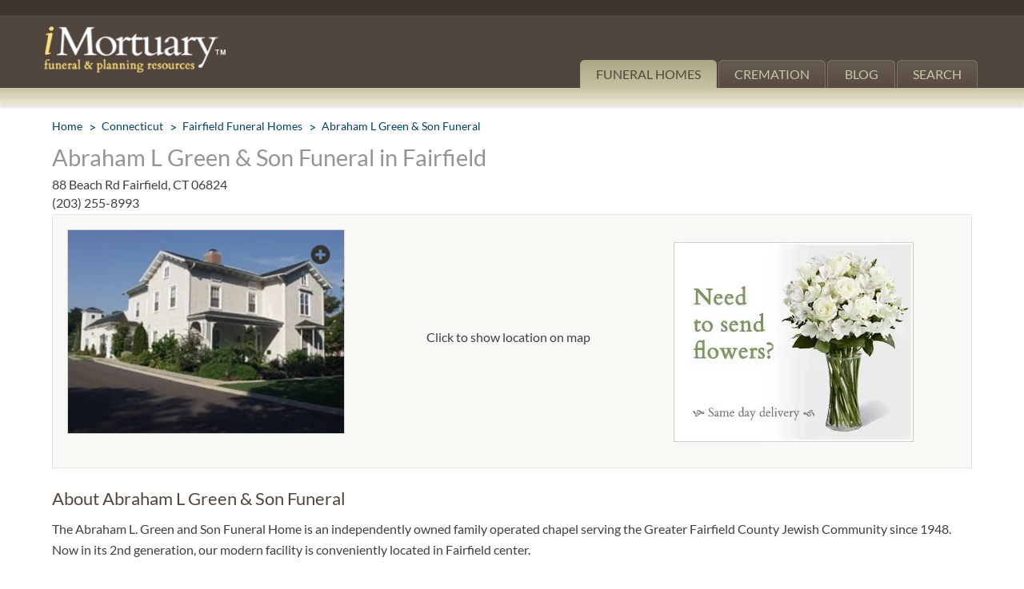

--- FILE ---
content_type: text/html; charset=utf-8
request_url: https://www.imortuary.com/funeral-homes/connecticut/fairfield/abraham-l-green-son-funeral/
body_size: 11525
content:
<!DOCTYPE html>
<html lang="en" itemscope itemtype="http://schema.org/WebPage">
<head>
	<meta http-equiv="Content-Type" content="text/html; charset=UTF-8">
	<meta name="viewport" content="width=device-width, initial-scale=1.0">
	<title>Abraham L Green & Son Funeral Fairfield, Connecticut</title>
	<script>window.jQuery || document.write('<script defer src="/js/jquery-1.8.1.min.js"><\/script>')</script>
	<link type="image/webp" rel="preload" fetchpriority="high" as="image" href="https://www.imortuary.com/cdn-cgi/image/width=300,height=250,fit=contain,format=webp/https://www.imortuary.com/images/flowers-300x250.webp" />
			<link rel="preload" fetchpriority="high" as="image" href="https://www.imortuary.com/cdn-cgi/image/width=351,height=285,fit=contain,format=webp/https://www.imortuary.com/images/uploaded_images/68603/Screenshot_75.jpg" />
		<link rel="preload" fetchpriority="high" as="style" onload="this.onload=null;this.rel='stylesheet'" href="/css/all.css?v=1.4">
	<link rel="preload" fetchpriority="high" as="style" onload="this.onload=null;this.rel='stylesheet'" href="/css/fonts.css">
	
	<style>
		@media (min-width: 768px) {
			.gallery-block div.carousel{float:left;display:none}.gallery-block .map-holder{float:right}.gallery-block.not-pagination .flowers{width:27%;margin-left:5.4%}#clickForMap{text-align:center;vertical-align:middle;line-height:270px}@media only screen and (max-width:1004px){.detail .map-holder{width:100%;height:40px}.gallery-block div.carousel{padding-top:10px}#clickForMap{line-height:40px}.gallery-block.not-pagination .flowers{width:100%;margin-left:0}.gallery-block .map-holder{float:none;width:100%;margin:0 0 20px;border:1px solid #e5e5e5;background:#f8f8f5}.detail .map-holder{width:100%;height:60px}#clickForMap{line-height:60px}}.breadcrumbs{margin-top:15px!important}.services{margin-top:40px}.breadcrumbs:after,.container:after,.content-top:after,.gallery-block:after,.header-b:after,.header-nav:after{content:" ";display:block;clear:both}.breadcrumbs,.gallery-block div.carousel .pagination{margin:0;padding:0;list-style:none}.wpp-thumbnail img{border:1px solid #000!important}html{box-sizing:border-box;height:100%}*{max-height:10000em}*,:after,:before{box-sizing:inherit}body{margin:0;height:100%;color:#404040;background:#fff;font:16px/1.625 Lato,Helvetica,Arial,sans-serif;min-width:320px;-webkit-text-size-adjust:100%;-ms-text-size-adjust:none}*{max-height:1000000px}article,header,nav{display:block}img{border-style:none;max-width:100%;height:auto;vertical-align:top}a{text-decoration:none;color:#36546a}input,textarea{font:100% lato,helvetica,arial,sans-serif;color:#000;vertical-align:middle}form{margin:0;padding:0;border-style:none}button::-moz-focus-inner,input::-moz-focus-inner{border:0;padding:0}button,input[type=submit]{-webkit-appearance:none;-webkit-border-radius:0}input[type=text],textarea{margin:0;padding:4px 7px;-webkit-appearance:none;-webkit-border-radius:0;border:1px solid #999}textarea{overflow:auto;resize:vertical;vertical-align:top}h1,h2,h3{font-family:lato,helvetica,arial,sans-serif;line-height:1.2em;margin:0 0 1.2em}p{margin:0 0 .6em}table{border-collapse:collapse;border-spacing:0}#wrapper{width:100%;height:100%;display:table;margin:0 auto;table-layout:fixed;overflow:hidden}#header{border-top:19px solid #3d352e;background:#50463e;position:relative}#header .holder{max-width:1210px;margin:0 auto;padding:0 20px}.header-nav{text-align:right;padding-top:3px;height:15px}.logo{float:left;margin-top:-4px;width:267px}.logo img{width:85%;height:auto;margin-top:3px;max-width:none}#nav{float:right;width:73%;padding:41px 3px 0 0;text-align:right;text-transform:uppercase}#nav ul{padding:0;margin:0;list-style:none;float:right;font-size:16px;line-height:20px}#nav li{float:left;margin-left:2px}#nav li:after{display:none;content:"";background:#aba783;background:-webkit-linear-gradient(top,#c8c3a5 0,#ece9d3 100%);background:linear-gradient(to bottom,#c8c3a5 0,#ece9d3 100%);position:absolute;top:100%;right:0;width:100%;height:21px;box-shadow:0 4px 2px rgba(0,0,0,.1)}#nav li a{display:block;background:#665b51;background:-webkit-linear-gradient(top,#665b51 0,#574b42 100%);background:linear-gradient(to bottom,#665b51 0,#574b42 100%);padding:7px 19px;border:solid #7d7063;border-width:1px 1px 0;border-radius:6px 6px 0 0;color:#cbc6aa;min-width:85px;text-align:center}#nav li.active:after{display:block}#nav li.active a{text-decoration:none;border-color:#ada886;color:#51473d;background:#aba783;background:-webkit-linear-gradient(top,#aba783 0,#c7c2a2 100%);background:linear-gradient(to bottom,#aba783 0,#c7c2a2 100%)}.nav-opener{float:right;width:41px;height:41px;width:40px;height:34px;border:2px solid #fff;overflow:hidden;text-indent:-9999px;border-radius:3px;position:relative;margin:20px 10px 0 30px;display:none}.nav-opener span,.nav-opener:after,.nav-opener:before{background:#fff;border-radius:4px;position:absolute;top:15px;left:5px;right:5px;height:4px;opacity:1;margin-top:-2px}.nav-opener:after,.nav-opener:before{content:"";top:7px}.nav-opener:before{top:auto;bottom:5px}.container{max-width:1210px;margin:0 auto 31px;padding-top:25px;padding:25px 30px 0}.breadcrumbs{font-size:14px;line-height:16px;margin-bottom:15px}.breadcrumbs li{float:left;padding-left:16px;margin-left:8px;position:relative;color:#00426a}.breadcrumbs li:first-child{margin:0;padding:0}.breadcrumbs li:first-child:before{content:none}.breadcrumbs li:before{content:">";position:absolute;left:0;top:0;font-size:16px;line-height:18px}.breadcrumbs a{color:#00426a}.content-top{font-size:16px;line-height:18px;margin-bottom:0}.content-top h1{font-weight:400;font-size:29px;line-height:31px;color:#959595;margin-bottom:10px}.content-top span{display:block;margin-bottom:5px}.content-top address{font-style:normal;margin-bottom:5px}.content-top a{color:#404040}.content-top .content-top-l{float:left;width:60%}.gallery-block{background:#f8f8f5;padding:18px;border:1px solid #e5e5e5;margin-bottom:25px}.gallery-block.not-pagination div.carousel{width:31.2%}.gallery-block.not-pagination div.carousel .pagination{display:none}.gallery-block.not-pagination .map-holder{width:30%}.gallery-block.not-pagination .flowers{width:30%}.gallery-block .map-holder{float:right;margin-left:1.7%;width:27%}.gallery-block .map-holder #map_canvas{width:100%;height:280px}.gallery-block .flowers{float:right;margin-left:2.4%;width:27%}.gallery-block .flowers img{margin-top:16px;margin-left:-5px}.gallery-block.not-pagination .flowers img{margin-left:-20px}.gallery-block div.carousel{position:relative;overflow:hidden;width:41.8%}.gallery-block div.carousel .mask{position:relative;overflow:hidden}.gallery-block div.carousel .slideset{width:99999px;float:left}.gallery-block div.carousel .slide{float:left;border:1px solid #d4d4d4;position:relative}.gallery-block div.carousel .slide img{width:100%;height:auto}.gallery-block div.carousel .slide .zoom{overflow:hidden;text-indent:-9999px;position:absolute;background:url('https://www.imortuary.com/images/ico-zoom.png') no-repeat;width:30px;height:30px;background-size:30px 30px;right:15px;top:15px;z-index:1}.gallery-block div.carousel .pagination{float:right;width:100px;margin-left:19px}.gallery-block div.carousel .pagination li{border:1px solid #d7d7d6;margin-top:19px}.gallery-block div.carousel .pagination li:first-child{margin-top:0}.page-article h2{margin:0 0 12px;font-size:22px;line-height:26px;font-weight:400;color:#50463e}.memorial-block .hide{display:none}.memorial-block p{margin:0 0 18px}.memorial-block h3{font-size:22px;line-height:26px;font-weight:900;text-align:center;margin:0 0 16px}.memorial-block .open-close .slide{display:none!important}.memorial-block table td{padding:10px 0}.memorial-block h3{text-align:left}.memorial-block input[type=text],.memorial-block textarea{border-color:#d3d0bd;color:#827c70;width:100%;border-width:2px;border-radius:5px}.memorial-block input[type=submit]{width:275px;display:block;font-size:16px;line-height:21px;font-weight:700;padding:10px 15px;text-align:center;background:#fcdf7d;color:#50463d;border-radius:6px;border:none;height:41px}#slidebox{background:#fff;border:1px solid #ccc;font-size:13px;bottom:0;right:-430px;width:400px;box-shadow:0 4px 10px #666;margin:0;padding:20px 25px 20px 20px;position:fixed!important;text-align:left;z-index:10000000;border-bottom-left-radius:6px;border-top-left-radius:6px}#slidebox h3{color:#aaa;font-size:16px;font-weight:700;margin:0;padding:0 0 5px}#slidebox .wpp-thumbnail img{border:1px solid #ccc!important;float:left;margin-right:5px;margin-top:10px;padding:2px;width:100px;height:100px}#slidebox .af-title{font-size:22px;text-decoration:none;color:#41627a;line-height:27px}#slidebox .subText{color:#666;font-size:12px}#slidebox #flyout_close{border:medium;height:13px;padding:0;position:absolute;top:5px;right:5px;overflow:hidden;text-indent:-9999px;width:13px}#basic-modal-content{display:none}#fhListings{height:400px;overflow:auto;overflow-x:hidden}#basic-modal-content form{padding:0;margin:0}#basic-modal-content h3{font:22px Georgia,times new roman,Times,serif;font-weight:400;color:#708fa2;margin:0 0 12px}#basic-modal-content p{color:#333;font:12px/18px Arial,Helvetica,sans-serif;margin:0 0 15px;padding:0}#basic-modal-content .note{font:15px/18px Arial,Helvetica,sans-serif;font-style:italic;margin-top:5px}#basic-modal-content .note a{color:#708fa2;text-decoration:underline}#basic-modal-content input#geocomplete,#basic-modal-content input.geocomplete-add{width:250px;padding:6px 8px;color:#333;font:15px/18px Arial,Helvetica,sans-serif}#basic-modal-content #startPlanning{display:inline-block;color:#fff;font:15px Arial,Helvetica,sans-serif;font-weight:700;padding:6px 8px;background:#648932;border-radius:4px;text-transform:uppercase;margin-bottom:10px}#slideOne img.flowers{position:absolute;bottom:30px;right:30px}#slideTwo{position:relative;background:#fff;z-index:100}#basic-modal-content .note #searchDistances{font-size:13px}.gallery-block .map-holder #map_canvas{width:100%;height:280px}@media only screen and (min-width:640px) and (max-width:1004px){#header{border-top:none}.header-nav{display:none}.logo{margin-top:20px}.content-top .content-top-l{float:right;width:60%}}@media only screen and (max-width:1279px){.logo{width:240px}#nav ul{font-size:14px}#nav li a{padding:7px 14px}}@media only screen and (max-width:1004px){body{font-size:15px}#header{border-width:14px 0 0;z-index:10}.logo{margin-bottom:20px}#nav{float:none;width:auto;position:absolute;top:100%;left:0;right:0;padding:20px;background:rgba(81,70,62,.8);z-index:5;opacity:0;visibility:hidden}#nav ul{float:none}#nav li{float:none}#nav li a{border-radius:0}#nav li.active:after{display:none}.nav-opener{display:block;margin-top:32px}.content-top h1{font-size:24px;line-height:28px}.content-top .content-top-l{float:left}.gallery-block{background:0 0;padding:0;border:none}.gallery-block.not-pagination div.carousel{width:100%}.gallery-block.not-pagination .map-holder{width:100%}.gallery-block .map-holder{float:none;width:100%;margin:0 0 20px;border:1px solid #e5e5e5}.gallery-block .flowers,.gallery-block.not-pagination .flowers{float:none;width:100%;margin:0 0 10px;margin-bottom:20px}.gallery-block .flowers img,.gallery-block.not-pagination .flowers img{margin-left:32%;margin-bottom:15px}.gallery-block div.carousel{float:none;width:100%;margin:0 0 10px}.gallery-block div.carousel .mask{margin:0 auto}.gallery-block div.carousel .slide img{max-width:100%}.gallery-block div.carousel .pagination{float:right}}@media only screen and (max-width:767px){#header{border-width:8px 0 0}#header .holder{padding:10px}.logo{margin:0}.nav-opener{margin:10px 7px 10px 20px}.gallery-block{margin-top:10px}.breadcrumbs{font-size:13px;line-height:20px;margin-bottom:15px}.breadcrumbs li:before{font-size:20px;line-height:20px}.content-top{font-size:15px;line-height:17px;margin-bottom:-10px;margin-top:10px}.content-top h1{font-size:20px;line-height:24px;margin-bottom:5px}.gallery-block div.carousel .pagination{display:none}.memorial-block h3{font-size:18px;line-height:24px;margin-bottom:10px}#fhListings{height:350px!important}#basic-modal-content h3{font-size:18px;margin-bottom:4px}#basic-modal-content p{margin-bottom:8px}#basic-modal-content .note{margin-top:0}#basic-modal-content input#geocomplete,#basic-modal-content input.geocomplete-add{width:100%;box-sizing:border-box}#basic-modal-content #startPlanning{margin-bottom:3px}#slideOne img.flowers{display:none}}@media only screen and (max-width:639px){.gallery-block .flowers img,.gallery-block.not-pagination .flowers img{margin-left:21%}.content-top .content-top-l{float:none;width:100%}}@media only screen and (max-width:479px){.gallery-block .flowers img,.gallery-block.not-pagination .flowers img{margin-left:12%}#header{border:none}.header-nav{padding-top:0}.logo{width:160px;margin:-21px 0 0}#nav{padding:20px 10px}.nav-opener{margin:-15px 0 0}.container{padding:0 10px}.memorial-block p{margin:0 0 8px}.memorial-block .open-close .comments{width:300px!important}.memorial-block .open-close .comments td{display:block!important;text-align:left;padding:0 0 10px;width:300px}.memorial-block .open-close .comments td p{margin:0}.memorial-block .open-close .comments input,.memorial-block .open-close .comments textarea{width:100%}.memorial-block input[type=submit]{margin:0 auto}}@media only screen and (max-width:450px){.gallery-block .flowers img,.gallery-block.not-pagination .flowers img{margin-left:9%}}@media only screen and (max-width:380px){.gallery-block .flowers img,.gallery-block.not-pagination .flowers img{margin-left:4px}}@media only screen and (max-width:400px){.gallery-block .flowers,.gallery-block.not-pagination .flowers{width:374px!important;height:280px}}@font-face{font-family:lato;font-style:normal;font-weight:400;font-display:swap;src:url('https://www.imortuary.com/fonts/lato-v24-latin-regular.woff2') format('woff2'),url('https://www.imortuary.com/fonts/lato-v24-latin-regular.woff') format('woff')}@font-face{font-family:lato;font-style:italic;font-weight:400;font-display:swap;src:url('https://www.imortuary.com/fonts/lato-v24-latin-italic.woff2') format('woff2'),url('https://www.imortuary.com/fonts/lato-v24-latin-italic.woff') format('woff')}@font-face{font-family:lato;font-style:normal;font-weight:700;font-display:swap;src:url('https://www.imortuary.com/fonts/lato-v24-latin-700.woff2') format('woff2'),url('https://www.imortuary.com/fonts/lato-v24-latin-700.woff') format('woff')}@font-face{font-family:lato;font-style:italic;font-weight:700;font-display:swap;src:url('https://www.imortuary.com/fonts/lato-v24-latin-700italic.woff2') format('woff2'),url('https://www.imortuary.com/fonts/lato-v24-latin-700italic.woff') format('woff')}@font-face{font-family:lato;font-style:normal;font-weight:100;font-display:swap;src:url('https://www.imortuary.com/fonts/lato-v24-latin-100.woff2') format('woff2'),url('https://www.imortuary.com/fonts/lato-v24-latin-100.woff') format('woff')}@font-face{font-family:lato;font-style:italic;font-weight:100;font-display:swap;src:url('https://www.imortuary.com/fonts/lato-v24-latin-100italic.woff2') format('woff2'),url('https://www.imortuary.com/fonts/lato-v24-latin-100italic.woff') format('woff')}@font-face{font-family:lato;font-style:normal;font-weight:300;font-display:swap;src:url('https://www.imortuary.com/fonts/lato-v24-latin-300.woff2') format('woff2'),url('https://www.imortuary.com/fonts/lato-v24-latin-300.woff') format('woff')}@font-face{font-family:lato;font-style:italic;font-weight:300;font-display:swap;src:url('https://www.imortuary.com/fonts/lato-v24-latin-300italic.woff2') format('woff2'),url('https://www.imortuary.com/fonts/lato-v24-latin-300italic.woff') format('woff')}
		}
		@media (max-width: 499px) {
			.gallery-block div.carousel{float:left;display:none}.gallery-block .map-holder{float:right}#clickForMap{text-align:center;vertical-align:middle;line-height:270px}@media only screen and (max-width:1004px){.detail .map-holder{width:100%;height:40px}.gallery-block div.carousel{padding-top:10px}#clickForMap{line-height:40px}.gallery-block .map-holder{float:none;width:100%;margin:0 0 20px;border:1px solid #e5e5e5;background:#f8f8f5}.detail .map-holder{width:100%;height:60px}#clickForMap{line-height:60px}}.breadcrumbs{margin-top:15px!important}.breadcrumbs:after,.container:after,.content-top:after,.gallery-block:after,.header-b:after,.header-nav:after{content:" ";display:block;clear:both}.breadcrumbs,.gallery-block div.carousel .pagination{margin:0;padding:0;list-style:none}.wpp-thumbnail img{border:1px solid #000!important}html{box-sizing:border-box;height:100%}*{max-height:10000em}*,:after,:before{box-sizing:inherit}body{margin:0;height:100%;color:#404040;background:#fff;font:16px/1.625 Lato,Helvetica,Arial,sans-serif;min-width:320px;-webkit-text-size-adjust:100%;-ms-text-size-adjust:none}*{max-height:1000000px}article,header,nav{display:block}img{border-style:none;max-width:100%;height:auto;vertical-align:top}a{text-decoration:none;color:#36546a}input,textarea{font:100% lato,helvetica,arial,sans-serif;color:#000;vertical-align:middle}form{margin:0;padding:0;border-style:none}button::-moz-focus-inner,input::-moz-focus-inner{border:0;padding:0}button,input[type=submit]{-webkit-appearance:none;-webkit-border-radius:0}input[type=text],textarea{margin:0;padding:4px 7px;-webkit-appearance:none;-webkit-border-radius:0;border:1px solid #999}textarea{overflow:auto;resize:vertical;vertical-align:top}h1,h2,h3{font-family:lato,helvetica,arial,sans-serif;line-height:1.2em;margin:0 0 1.2em}p{margin:0 0 .6em}table{border-collapse:collapse;border-spacing:0}#wrapper{width:100%;height:100%;display:table;margin:0 auto;table-layout:fixed;overflow:hidden}#header{border-top:19px solid #3d352e;background:#50463e;position:relative}#header .holder{max-width:1210px;margin:0 auto;padding:0 20px}.header-nav{text-align:right;padding-top:3px;height:15px}.logo{float:left;margin-top:-4px;width:267px}.logo img{width:85%;height:auto;margin-top:3px;max-width:none}#nav{float:right;width:73%;padding:41px 3px 0 0;text-align:right;text-transform:uppercase}#nav ul{padding:0;margin:0;list-style:none;float:right;font-size:16px;line-height:20px}#nav li{float:left;margin-left:2px}#nav li:after{display:none;content:"";background:#aba783;background:-webkit-linear-gradient(top,#c8c3a5 0,#ece9d3 100%);background:linear-gradient(to bottom,#c8c3a5 0,#ece9d3 100%);position:absolute;top:100%;right:0;width:100%;height:21px;box-shadow:0 4px 2px rgba(0,0,0,.1)}#nav li a{display:block;background:#665b51;background:-webkit-linear-gradient(top,#665b51 0,#574b42 100%);background:linear-gradient(to bottom,#665b51 0,#574b42 100%);padding:7px 19px;border:solid #7d7063;border-width:1px 1px 0;border-radius:6px 6px 0 0;color:#cbc6aa;min-width:85px;text-align:center}#nav li.active:after{display:block}#nav li.active a{text-decoration:none;border-color:#ada886;color:#51473d;background:#aba783;background:-webkit-linear-gradient(top,#aba783 0,#c7c2a2 100%);background:linear-gradient(to bottom,#aba783 0,#c7c2a2 100%)}.nav-opener{float:right;width:41px;height:41px;width:40px;height:34px;border:2px solid #fff;overflow:hidden;text-indent:-9999px;border-radius:3px;position:relative;margin:20px 10px 0 30px;display:none}.nav-opener span,.nav-opener:after,.nav-opener:before{background:#fff;border-radius:4px;position:absolute;top:15px;left:5px;right:5px;height:4px;opacity:1;margin-top:-2px}.nav-opener:after,.nav-opener:before{content:"";top:7px}.nav-opener:before{top:auto;bottom:5px}.container{max-width:1210px;margin:0 auto 31px;padding-top:25px;padding:25px 30px 0}.breadcrumbs{font-size:14px;line-height:16px;margin-bottom:15px}.breadcrumbs li{float:left;padding-left:16px;margin-left:8px;position:relative;color:#00426a}.breadcrumbs li:first-child{margin:0;padding:0}.breadcrumbs li:first-child:before{content:none}.breadcrumbs li:before{content:">";position:absolute;left:0;top:0;font-size:16px;line-height:18px}.breadcrumbs a{color:#00426a}.content-top{font-size:16px;line-height:18px;margin-bottom:0}.content-top h1{font-weight:400;font-size:29px;line-height:31px;color:#959595;margin-bottom:10px}.content-top span{display:block;margin-bottom:5px}.content-top address{font-style:normal;margin-bottom:5px}.content-top a{color:#404040}.content-top .content-top-l{float:left;width:60%}.gallery-block{background:#f8f8f5;padding:18px;border:1px solid #e5e5e5;margin-bottom:25px}.gallery-block .map-holder{float:right;margin-left:1.7%;width:27%}.gallery-block .map-holder #map_canvas{width:100%;height:280px}.gallery-block .flowers{float:right;margin-left:2.4%;width:27%}.gallery-block .flowers img{margin-top:16px;margin-left:-5px}.gallery-block div.carousel{position:relative;overflow:hidden;width:41.8%}.gallery-block div.carousel .mask{position:relative;overflow:hidden}.gallery-block div.carousel .slideset{width:99999px;float:left}.gallery-block div.carousel .slide{float:left;border:1px solid #d4d4d4;position:relative}.gallery-block div.carousel .slide img{width:100%;height:auto}.gallery-block div.carousel .slide .zoom{overflow:hidden;text-indent:-9999px;position:absolute;background:url('https://www.imortuary.com/images/ico-zoom.png') no-repeat;width:30px;height:30px;background-size:30px 30px;right:15px;top:15px;z-index:1}.gallery-block div.carousel .pagination{float:right;width:100px;margin-left:19px}.gallery-block div.carousel .pagination li{border:1px solid #d7d7d6;margin-top:19px}.gallery-block div.carousel .pagination li:first-child{margin-top:0}.page-article h2{margin:0 0 12px;font-size:22px;line-height:26px;font-weight:400;color:#50463e}.memorial-block .hide{display:none}.memorial-block p{margin:0 0 18px}.memorial-block h3{font-size:22px;line-height:26px;font-weight:900;text-align:center;margin:0 0 16px}.memorial-block .open-close .slide{display:none!important}.memorial-block table td{padding:10px 0}.memorial-block h3{text-align:left}.memorial-block input[type=text],.memorial-block textarea{border-color:#d3d0bd;color:#827c70;width:100%;border-width:2px;border-radius:5px}.memorial-block input[type=submit]{width:275px;display:block;font-size:16px;line-height:21px;font-weight:700;padding:10px 15px;text-align:center;background:#fcdf7d;color:#50463d;border-radius:6px;border:none;height:41px}#slidebox{background:#fff;border:1px solid #ccc;font-size:13px;bottom:0;right:-430px;width:400px;box-shadow:0 4px 10px #666;margin:0;padding:20px 25px 20px 20px;position:fixed!important;text-align:left;z-index:10000000;border-bottom-left-radius:6px;border-top-left-radius:6px}#slidebox h3{color:#aaa;font-size:16px;font-weight:700;margin:0;padding:0 0 5px}#slidebox .wpp-thumbnail img{border:1px solid #ccc!important;float:left;margin-right:5px;margin-top:10px;padding:2px;width:100px;height:100px}#slidebox .af-title{font-size:22px;text-decoration:none;color:#41627a;line-height:27px}#slidebox .subText{color:#666;font-size:12px}#slidebox #flyout_close{border:medium;height:13px;padding:0;position:absolute;top:5px;right:5px;overflow:hidden;text-indent:-9999px;width:13px}#basic-modal-content{display:none}#fhListings{height:400px;overflow:auto;overflow-x:hidden}#basic-modal-content form{padding:0;margin:0}#basic-modal-content h3{font:22px Georgia,times new roman,Times,serif;font-weight:400;color:#708fa2;margin:0 0 12px}#basic-modal-content p{color:#333;font:12px/18px Arial,Helvetica,sans-serif;margin:0 0 15px;padding:0}#basic-modal-content .note{font:15px/18px Arial,Helvetica,sans-serif;font-style:italic;margin-top:5px}#basic-modal-content .note a{color:#708fa2;text-decoration:underline}#basic-modal-content input#geocomplete,#basic-modal-content input.geocomplete-add{width:250px;padding:6px 8px;color:#333;font:15px/18px Arial,Helvetica,sans-serif}#basic-modal-content #startPlanning{display:inline-block;color:#fff;font:15px Arial,Helvetica,sans-serif;font-weight:700;padding:6px 8px;background:#648932;border-radius:4px;text-transform:uppercase;margin-bottom:10px}#slideOne img.flowers{position:absolute;bottom:30px;right:30px}#slideTwo{position:relative;background:#fff;z-index:100}#basic-modal-content .note #searchDistances{font-size:13px}.gallery-block .map-holder #map_canvas{width:100%;height:280px}@media only screen and (max-width:1279px){.logo{width:240px}#nav ul{font-size:14px}#nav li a{padding:7px 14px}}@media only screen and (max-width:1004px){body{font-size:15px}#header{border-width:14px 0 0;z-index:10}.logo{margin-bottom:20px}#nav{float:none;width:auto;position:absolute;top:100%;left:0;right:0;padding:20px;background:rgba(81,70,62,.8);z-index:5;opacity:0;visibility:hidden}#nav ul{float:none}#nav li{float:none}#nav li a{border-radius:0}#nav li.active:after{display:none}.nav-opener{display:block;margin-top:32px}.content-top h1{font-size:24px;line-height:28px}.content-top .content-top-l{float:left}.gallery-block{background:0 0;padding:0;border:none}.gallery-block .map-holder{float:none;width:100%;margin:0 0 20px;border:1px solid #e5e5e5}.gallery-block .flowers{float:none;width:100%;margin:0 0 10px;margin-bottom:20px}.gallery-block .flowers img{margin-left:32%;margin-bottom:15px}.gallery-block div.carousel{float:none;width:100%;margin:0 0 10px}.gallery-block div.carousel .mask{margin:0 auto}.gallery-block div.carousel .slide img{max-width:100%}.gallery-block div.carousel .pagination{float:right}}@media only screen and (max-width:767px){#header{border-width:8px 0 0}#header .holder{padding:10px}.logo{margin:0}.nav-opener{margin:10px 7px 10px 20px}.gallery-block{margin-top:10px}.breadcrumbs{font-size:13px;line-height:20px;margin-bottom:15px}.breadcrumbs li:before{font-size:20px;line-height:20px}.content-top{font-size:15px;line-height:17px;margin-bottom:-10px;margin-top:10px}.content-top h1{font-size:20px;line-height:24px;margin-bottom:5px}.gallery-block div.carousel .pagination{display:none}.memorial-block h3{font-size:18px;line-height:24px;margin-bottom:10px}#fhListings{height:350px!important}#basic-modal-content h3{font-size:18px;margin-bottom:4px}#basic-modal-content p{margin-bottom:8px}#basic-modal-content .note{margin-top:0}#basic-modal-content input#geocomplete,#basic-modal-content input.geocomplete-add{width:100%;box-sizing:border-box}#basic-modal-content #startPlanning{margin-bottom:3px}#slideOne img.flowers{display:none}}@media only screen and (max-width:639px){.gallery-block .flowers img{margin-left:21%}.content-top .content-top-l{float:none;width:100%}}@media only screen and (max-width:479px){.gallery-block .flowers img{margin-left:12%}#header{border:none}.header-nav{padding-top:0}.logo{width:160px;margin:-21px 0 0}#nav{padding:20px 10px}.nav-opener{margin:-15px 0 0}.container{padding:0 10px}.memorial-block p{margin:0 0 8px}.memorial-block .open-close .comments{width:300px!important}.memorial-block .open-close .comments td{display:block!important;text-align:left;padding:0 0 10px;width:300px}.memorial-block .open-close .comments td p{margin:0}.memorial-block .open-close .comments input,.memorial-block .open-close .comments textarea{width:100%}.memorial-block input[type=submit]{margin:0 auto}}@media only screen and (max-width:450px){.gallery-block .flowers img{margin-left:9%}}@media only screen and (max-width:380px){.gallery-block .flowers img{margin-left:4px}}@media only screen and (max-width:400px){.gallery-block .flowers{width:374px!important;height:280px}}@font-face{font-family:lato;font-style:normal;font-weight:400;font-display:swap;src:url('https://www.imortuary.com/fonts/lato-v24-latin-regular.woff2') format('woff2'),url('https://www.imortuary.com/fonts/lato-v24-latin-regular.woff') format('woff')}@font-face{font-family:lato;font-style:italic;font-weight:400;font-display:swap;src:url('https://www.imortuary.com/fonts/lato-v24-latin-italic.woff2') format('woff2'),url('https://www.imortuary.com/fonts/lato-v24-latin-italic.woff') format('woff')}@font-face{font-family:lato;font-style:normal;font-weight:700;font-display:swap;src:url('https://www.imortuary.com/fonts/lato-v24-latin-700.woff2') format('woff2'),url('https://www.imortuary.com/fonts/lato-v24-latin-700.woff') format('woff')}@font-face{font-family:lato;font-style:italic;font-weight:700;font-display:swap;src:url('https://www.imortuary.com/fonts/lato-v24-latin-700italic.woff2') format('woff2'),url('https://www.imortuary.com/fonts/lato-v24-latin-700italic.woff') format('woff')}@font-face{font-family:lato;font-style:normal;font-weight:100;font-display:swap;src:url('https://www.imortuary.com/fonts/lato-v24-latin-100.woff2') format('woff2'),url('https://www.imortuary.com/fonts/lato-v24-latin-100.woff') format('woff')}@font-face{font-family:lato;font-style:italic;font-weight:100;font-display:swap;src:url('https://www.imortuary.com/fonts/lato-v24-latin-100italic.woff2') format('woff2'),url('https://www.imortuary.com/fonts/lato-v24-latin-100italic.woff') format('woff')}@font-face{font-family:lato;font-style:normal;font-weight:300;font-display:swap;src:url('https://www.imortuary.com/fonts/lato-v24-latin-300.woff2') format('woff2'),url('https://www.imortuary.com/fonts/lato-v24-latin-300.woff') format('woff')}@font-face{font-family:lato;font-style:italic;font-weight:300;font-display:swap;src:url('https://www.imortuary.com/fonts/lato-v24-latin-300italic.woff2') format('woff2'),url('https://www.imortuary.com/fonts/lato-v24-latin-300italic.woff') format('woff')}@media (max-width:499px){.gallery-block div.carousel{float:left;display:none}.gallery-block .map-holder{float:right}#clickForMap{text-align:center;vertical-align:middle;line-height:270px}@media only screen and (max-width:1004px){.detail .map-holder{width:100%;height:40px}.gallery-block div.carousel{padding-top:10px}#clickForMap{line-height:40px}.gallery-block .map-holder{float:none;width:100%;margin:0 0 20px;border:1px solid #e5e5e5;background:#f8f8f5}.detail .map-holder{width:100%;height:60px}#clickForMap{line-height:60px}}.breadcrumbs{margin-top:15px!important}.breadcrumbs:after,.container:after,.content-top:after,.gallery-block:after,.header-b:after,.header-nav:after{content:" ";display:block;clear:both}.breadcrumbs,.gallery-block div.carousel .pagination{margin:0;padding:0;list-style:none}.wpp-thumbnail img{border:1px solid #000!important}html{box-sizing:border-box;height:100%}*{max-height:10000em}*,:after,:before{box-sizing:inherit}body{margin:0;height:100%;color:#404040;background:#fff;font:16px/1.625 Lato,Helvetica,Arial,sans-serif;min-width:320px;-webkit-text-size-adjust:100%;-ms-text-size-adjust:none}*{max-height:1000000px}article,header,nav{display:block}img{border-style:none;max-width:100%;height:auto;vertical-align:top}a{text-decoration:none;color:#36546a}input,textarea{font:100% lato,helvetica,arial,sans-serif;color:#000;vertical-align:middle}form{margin:0;padding:0;border-style:none}button::-moz-focus-inner,input::-moz-focus-inner{border:0;padding:0}button,input[type=submit]{-webkit-appearance:none;-webkit-border-radius:0}input[type=text],textarea{margin:0;padding:4px 7px;-webkit-appearance:none;-webkit-border-radius:0;border:1px solid #999}textarea{overflow:auto;resize:vertical;vertical-align:top}h1,h2,h3{font-family:lato,helvetica,arial,sans-serif;line-height:1.2em;margin:0 0 1.2em}p{margin:0 0 .6em}table{border-collapse:collapse;border-spacing:0}#wrapper{width:100%;height:100%;display:table;margin:0 auto;table-layout:fixed;overflow:hidden}#header{border-top:19px solid #3d352e;background:#50463e;position:relative}#header .holder{max-width:1210px;margin:0 auto;padding:0 20px}.header-nav{text-align:right;padding-top:3px;height:15px}.logo{float:left;margin-top:-4px;width:267px}.logo img{width:85%;height:auto;margin-top:3px;max-width:none}#nav{float:right;width:73%;padding:41px 3px 0 0;text-align:right;text-transform:uppercase}#nav ul{padding:0;margin:0;list-style:none;float:right;font-size:16px;line-height:20px}#nav li{float:left;margin-left:2px}#nav li:after{display:none;content:"";background:#aba783;background:-webkit-linear-gradient(top,#c8c3a5 0,#ece9d3 100%);background:linear-gradient(to bottom,#c8c3a5 0,#ece9d3 100%);position:absolute;top:100%;right:0;width:100%;height:21px;box-shadow:0 4px 2px rgba(0,0,0,.1)}#nav li a{display:block;background:#665b51;background:-webkit-linear-gradient(top,#665b51 0,#574b42 100%);background:linear-gradient(to bottom,#665b51 0,#574b42 100%);padding:7px 19px;border:solid #7d7063;border-width:1px 1px 0;border-radius:6px 6px 0 0;color:#cbc6aa;min-width:85px;text-align:center}#nav li.active:after{display:block}#nav li.active a{text-decoration:none;border-color:#ada886;color:#51473d;background:#aba783;background:-webkit-linear-gradient(top,#aba783 0,#c7c2a2 100%);background:linear-gradient(to bottom,#aba783 0,#c7c2a2 100%)}.nav-opener{float:right;width:41px;height:41px;width:40px;height:34px;border:2px solid #fff;overflow:hidden;text-indent:-9999px;border-radius:3px;position:relative;margin:20px 10px 0 30px;display:none}.nav-opener span,.nav-opener:after,.nav-opener:before{background:#fff;border-radius:4px;position:absolute;top:15px;left:5px;right:5px;height:4px;opacity:1;margin-top:-2px}.nav-opener:after,.nav-opener:before{content:"";top:7px}.nav-opener:before{top:auto;bottom:5px}.container{max-width:1210px;margin:0 auto 31px;padding-top:25px;padding:25px 30px 0}.breadcrumbs{font-size:14px;line-height:16px;margin-bottom:15px}.breadcrumbs li{float:left;padding-left:16px;margin-left:8px;position:relative;color:#00426a}.breadcrumbs li:first-child{margin:0;padding:0}.breadcrumbs li:first-child:before{content:none}.breadcrumbs li:before{content:">";position:absolute;left:0;top:0;font-size:16px;line-height:18px}.breadcrumbs a{color:#00426a}.content-top{font-size:16px;line-height:18px;margin-bottom:0}.content-top h1{font-weight:400;font-size:29px;line-height:31px;color:#959595;margin-bottom:10px}.content-top span{display:block;margin-bottom:5px}.content-top address{font-style:normal;margin-bottom:5px}.content-top a{color:#404040}.content-top .content-top-l{float:left;width:60%}.gallery-block{background:#f8f8f5;padding:18px;border:1px solid #e5e5e5;margin-bottom:25px}.gallery-block .map-holder{float:right;margin-left:1.7%;width:27%}.gallery-block .map-holder #map_canvas{width:100%;height:280px}.gallery-block .flowers{float:right;margin-left:2.4%;width:27%}.gallery-block .flowers img{margin-top:16px;margin-left:-5px}.gallery-block div.carousel{position:relative;overflow:hidden;width:41.8%}.gallery-block div.carousel .mask{position:relative;overflow:hidden}.gallery-block div.carousel .slideset{width:99999px;float:left}.gallery-block div.carousel .slide{float:left;border:1px solid #d4d4d4;position:relative}.gallery-block div.carousel .slide img{width:100%;height:auto}.gallery-block div.carousel .slide .zoom{overflow:hidden;text-indent:-9999px;position:absolute;background:url('https://www.imortuary.com/images/ico-zoom.png') no-repeat;width:30px;height:30px;background-size:30px 30px;right:15px;top:15px;z-index:1}.gallery-block div.carousel .pagination{float:right;width:100px;margin-left:19px}.gallery-block div.carousel .pagination li{border:1px solid #d7d7d6;margin-top:19px}.gallery-block div.carousel .pagination li:first-child{margin-top:0}.page-article h2{margin:0 0 12px;font-size:22px;line-height:26px;font-weight:400;color:#50463e}.memorial-block .hide{display:none}.memorial-block p{margin:0 0 18px}.memorial-block h3{font-size:22px;line-height:26px;font-weight:900;text-align:center;margin:0 0 16px}.memorial-block .open-close .slide{display:none!important}.memorial-block table td{padding:10px 0}.memorial-block h3{text-align:left}.memorial-block input[type=text],.memorial-block textarea{border-color:#d3d0bd;color:#827c70;width:100%;border-width:2px;border-radius:5px}.memorial-block input[type=submit]{width:275px;display:block;font-size:16px;line-height:21px;font-weight:700;padding:10px 15px;text-align:center;background:#fcdf7d;color:#50463d;border-radius:6px;border:none;height:41px}#slidebox{background:#fff;border:1px solid #ccc;font-size:13px;bottom:0;right:-430px;width:400px;box-shadow:0 4px 10px #666;margin:0;padding:20px 25px 20px 20px;position:fixed!important;text-align:left;z-index:10000000;border-bottom-left-radius:6px;border-top-left-radius:6px}#slidebox h3{color:#aaa;font-size:16px;font-weight:700;margin:0;padding:0 0 5px}#slidebox .wpp-thumbnail img{border:1px solid #ccc!important;float:left;margin-right:5px;margin-top:10px;padding:2px;width:100px;height:100px}#slidebox .af-title{font-size:22px;text-decoration:none;color:#41627a;line-height:27px}#slidebox .subText{color:#666;font-size:12px}#slidebox #flyout_close{border:medium;height:13px;padding:0;position:absolute;top:5px;right:5px;overflow:hidden;text-indent:-9999px;width:13px}#basic-modal-content{display:none}#fhListings{height:400px;overflow:auto;overflow-x:hidden}#basic-modal-content form{padding:0;margin:0}#basic-modal-content h3{font:22px Georgia,times new roman,Times,serif;font-weight:400;color:#708fa2;margin:0 0 12px}#basic-modal-content p{color:#333;font:12px/18px Arial,Helvetica,sans-serif;margin:0 0 15px;padding:0}#basic-modal-content .note{font:15px/18px Arial,Helvetica,sans-serif;font-style:italic;margin-top:5px}#basic-modal-content .note a{color:#708fa2;text-decoration:underline}#basic-modal-content input#geocomplete,#basic-modal-content input.geocomplete-add{width:250px;padding:6px 8px;color:#333;font:15px/18px Arial,Helvetica,sans-serif}#basic-modal-content #startPlanning{display:inline-block;color:#fff;font:15px Arial,Helvetica,sans-serif;font-weight:700;padding:6px 8px;background:#648932;border-radius:4px;text-transform:uppercase;margin-bottom:10px}#slideOne img.flowers{position:absolute;bottom:30px;right:30px}#slideTwo{position:relative;background:#fff;z-index:100}#basic-modal-content .note #searchDistances{font-size:13px}.gallery-block .map-holder #map_canvas{width:100%;height:280px}@media only screen and (max-width:1279px){.logo{width:240px}#nav ul{font-size:14px}#nav li a{padding:7px 14px}}@media only screen and (max-width:1004px){body{font-size:15px}#header{border-width:14px 0 0;z-index:10}.logo{margin-bottom:20px}#nav{float:none;width:auto;position:absolute;top:100%;left:0;right:0;padding:20px;background:rgba(81,70,62,.8);z-index:5;opacity:0;visibility:hidden}#nav ul{float:none}#nav li{float:none}#nav li a{border-radius:0}#nav li.active:after{display:none}.nav-opener{display:block;margin-top:32px}.content-top h1{font-size:24px;line-height:28px}.content-top .content-top-l{float:left}.gallery-block{background:0 0;padding:0;border:none}.gallery-block .map-holder{float:none;width:100%;margin:0 0 20px;border:1px solid #e5e5e5}.gallery-block .flowers{float:none;width:100%;margin:0 0 10px;margin-bottom:20px}.gallery-block .flowers img{margin-left:32%;margin-bottom:15px}.gallery-block div.carousel{float:none;width:100%;margin:0 0 10px}.gallery-block div.carousel .mask{margin:0 auto}.gallery-block div.carousel .slide img{max-width:100%}.gallery-block div.carousel .pagination{float:right}}@media only screen and (max-width:767px){#header{border-width:8px 0 0}#header .holder{padding:10px}.logo{margin:0}.nav-opener{margin:10px 7px 10px 20px}.gallery-block{margin-top:10px}.breadcrumbs{font-size:13px;line-height:20px;margin-bottom:15px}.breadcrumbs li:before{font-size:20px;line-height:20px}.content-top{font-size:15px;line-height:17px;margin-bottom:-10px;margin-top:10px}.content-top h1{font-size:20px;line-height:24px;margin-bottom:5px}.gallery-block div.carousel .pagination{display:none}.memorial-block h3{font-size:18px;line-height:24px;margin-bottom:10px}#fhListings{height:350px!important}#basic-modal-content h3{font-size:18px;margin-bottom:4px}#basic-modal-content p{margin-bottom:8px}#basic-modal-content .note{margin-top:0}#basic-modal-content input#geocomplete,#basic-modal-content input.geocomplete-add{width:100%;box-sizing:border-box}#basic-modal-content #startPlanning{margin-bottom:3px}#slideOne img.flowers{display:none}}@media only screen and (max-width:639px){.gallery-block .flowers img{margin-left:21%}.content-top .content-top-l{float:none;width:100%}}@media only screen and (max-width:479px){.gallery-block .flowers img{margin-left:12%}#header{border:none}.header-nav{padding-top:0}.logo{width:160px;margin:-21px 0 0}#nav{padding:20px 10px}.nav-opener{margin:-15px 0 0}.container{padding:0 10px}.memorial-block p{margin:0 0 8px}.memorial-block .open-close .comments{width:300px!important}.memorial-block .open-close .comments td{display:block!important;text-align:left;padding:0 0 10px;width:300px}.memorial-block .open-close .comments td p{margin:0}.memorial-block .open-close .comments input,.memorial-block .open-close .comments textarea{width:100%}.memorial-block input[type=submit]{margin:0 auto}}@media only screen and (max-width:450px){.gallery-block .flowers img{margin-left:9%}}@media only screen and (max-width:380px){.gallery-block .flowers img{margin-left:4px}}@media only screen and (max-width:400px){.gallery-block .flowers{width:374px!important;height:280px}}@font-face{font-family:Lato;font-style:normal;font-weight:400;font-display:swap;src:url('https://www.imortuary.com/fonts/lato-v24-latin-regular.woff2') format('woff2'),url('https://www.imortuary.com/fonts/lato-v24-latin-regular.woff') format('woff')}@font-face{font-family:Lato;font-style:italic;font-weight:400;font-display:swap;src:url('https://www.imortuary.com/fonts/lato-v24-latin-italic.woff2') format('woff2'),url('https://www.imortuary.com/fonts/lato-v24-latin-italic.woff') format('woff')}@font-face{font-family:Lato;font-style:normal;font-weight:700;font-display:swap;src:url('https://www.imortuary.com/fonts/lato-v24-latin-700.woff2') format('woff2'),url('https://www.imortuary.com/fonts/lato-v24-latin-700.woff') format('woff')}@font-face{font-family:Lato;font-style:italic;font-weight:700;font-display:swap;src:url('https://www.imortuary.com/fonts/lato-v24-latin-700italic.woff2') format('woff2'),url('https://www.imortuary.com/fonts/lato-v24-latin-700italic.woff') format('woff')}@font-face{font-family:Lato;font-style:normal;font-weight:100;font-display:swap;src:url('https://www.imortuary.com/fonts/lato-v24-latin-100.woff2') format('woff2'),url('https://www.imortuary.com/fonts/lato-v24-latin-100.woff') format('woff')}@font-face{font-family:Lato;font-style:italic;font-weight:100;font-display:swap;src:url('https://www.imortuary.com/fonts/lato-v24-latin-100italic.woff2') format('woff2'),url('https://www.imortuary.com/fonts/lato-v24-latin-100italic.woff') format('woff')}@font-face{font-family:Lato;font-style:normal;font-weight:300;font-display:swap;src:url('https://www.imortuary.com/fonts/lato-v24-latin-300.woff2') format('woff2'),url('https://www.imortuary.com/fonts/lato-v24-latin-300.woff') format('woff')}@font-face{font-family:Lato;font-style:italic;font-weight:300;font-display:swap;src:url('https://www.imortuary.com/fonts/lato-v24-latin-300italic.woff2') format('woff2'),url('https://www.imortuary.com/fonts/lato-v24-latin-300italic.woff') format('woff')}}
	  		.gallery-block div.carousel .mask {display:none;}
	  		
	  	}
	</style>
	

	<script defer src="/js/jquery_defer.main.js?v=1.3"></script>
	<script defer src="/js/modernizr.js"></script>
	<script defer src="/js/jquery.simplemodal.js"></script>
	<!-- meta client's -->
	<meta name="description" content="Send flowers to Abraham L Green & Son Funeral in Fairfield, Connecticut. Plus info on funeral services, obituaries, address / directions, & planning." />	
	
	<!-- include the site stylesheet -->
		<meta property="og:title" content="Abraham L Green & Son Funeral Fairfield, Connecticut" />
	<meta property="og:description" content="Abraham L Green & Son Funeral in Fairfield, Connecticut: info on funeral services, sending flowers, address / directions, & planning." />
			<meta property="og:image" content="https://www.imortuary.com/images/uploaded_images/68603/Screenshot_75.jpg" />
		<meta property="og:url" content="https://www.imortuary.com/funeral-homes/connecticut/fairfield/abraham-l-green-son-funeral/" />
	<meta property="og:type"   content="website" /> 
	<link rel="canonical" href="https://www.imortuary.com/funeral-homes/connecticut/fairfield/abraham-l-green-son-funeral/">
	
	<meta name="DC.Title" content="Abraham L Green & Son Funeral Fairfield, Connecticut">
	<meta name="DC.Creator" content="iMortuary">
	<meta name="DC.Publisher" content="iMortuary">
	<meta name="DC.Type" content="Text">
	<meta name="DC.Format" content="text/html">
	<meta name="DC.Format.MIME" content="text/html">
	<meta name="DC.Format.SysReq" content="Internet browser">
	<meta name="DC.Language" content="en-US">
	<meta name="DC.Description" content="Abraham L Green & Son Funeral in Fairfield, Connecticut: info on funeral services, sending flowers, address / directions, & planning." />
	<meta name="DC.Source" content="https://www.imortuary.com/funeral-homes/connecticut/fairfield/abraham-l-green-son-funeral/">
	<meta name="DC.Identifier" content="https://www.imortuary.com/funeral-homes/connecticut/fairfield/abraham-l-green-son-funeral/" />
	<meta name="DC.Subject" content="Abraham L Green & Son Funeral" />
	<meta name="DC.Subject" content="Abraham L Green & Son Funeral flowers" />
	<meta name="DC.Subject" content="Fairfield Funeral Home" />
	
	
	
	
</head>
<body>
<!-- main container of all the page elements -->
<div id="wrapper">
	<div class="w1 detail">
		<!-- header of the page -->
		<header id="header" class="higher-priority">
			<div class="holder">
				<!-- add navigation of the page -->
				<nav class="header-nav">
					
				</nav>
				<div class="header-b">
					<!-- page logo -->
					<div class="logo">
						<a href="/"><img src="https://www.imortuary.com/cdn-cgi/image/height=136,width=534,fit=contain,format=webp/https://www.imortuary.com/images/logo.png" height="136" width="534" alt="iMortuary.com funeral homes and funeral flowers"></a>
					</div>
					<a href="#" class="nav-opener"><span>menu</span></a>
					<!-- main navigation of the page -->
					<nav id="nav" class="higher-priority">
						<ul>
							<li class="active"><a href="/funeral-homes/">Funeral Homes</a></li>
							<li><a href="/cremation/">Cremation</a></li>
							<li><a href="/blog/">Blog</a></li>
							<li><a href="/utilities/funeral-flowers-near-me.php">Search</a></li>						
						</ul>
					</nav>
				</div>
			</div>
		</header>
		<div class="container">
		
			<!-- breadcrumbs -->
			<ul class="breadcrumbs high-priority" itemscope itemtype="https://schema.org/BreadcrumbList">
				<li itemprop="itemListElement" itemscope itemtype="https://schema.org/ListItem">
					<a href="/" itemprop="item">
						<span itemprop="name">Home</span>
						<meta itemprop="position" content="1" />
					</a>
				</li>
				<li itemprop="itemListElement" itemscope itemtype="https://schema.org/ListItem">
					<a href="/funeral-homes/connecticut/" itemprop="item">
						<span itemprop="name">Connecticut</span>
						<meta itemprop="position" content="2" />
					</a>
				</li>
				<li itemprop="itemListElement" itemscope itemtype="https://schema.org/ListItem">
					<a href="/funeral-homes/connecticut/fairfield.php" itemprop="item">
						<span itemprop="name">Fairfield Funeral Homes</span>
						<meta itemprop="position" content="3" />
					</a>
				</li>
				<li itemprop="itemListElement" itemscope itemtype="https://schema.org/ListItem">
					<a href="/funeral-homes/connecticut/fairfield/abraham-l-green-son-funeral/" itemprop="item">
						<span itemprop="name">Abraham L Green & Son Funeral</span>
						<meta itemprop="position" content="4" />
					</a>
				</li>
			</ul>
			<!-- content-top -->
			<div class="content-top">
				<div class="content-top-l">
					<h1>Abraham L Green & Son Funeral in Fairfield</h1>
					<address>88 Beach Rd Fairfield, CT 06824</address>
					<span><a href="tel:2032558993" class="tel">(203) 255-8993</a></span>
									</div>
			</div>
			<div class="gallery-block not-pagination"> <!-- add class 'not-pagination' if only one images on the gallery -->
				

				<div class="flowers">
					<span onClick="SendFlowers('68603','detail_map_flowers','https://www.imortuary.com');"><img src="https://www.imortuary.com/cdn-cgi/image/width=300,height=250,fit=contain,format=webp/https://www.imortuary.com/images/flowers-300x250.webp" alt="need to send flowers? Same day delivery" width=300 height=250></span>				</div>
				
				<!-- map_canvas -->
				<div class="map-holder">
					<div id="map_canvas">
						<div id="clickForMap">Click to show location on map</div>
					</div>
					
				</div>
					
				
				
				
				<!-- carousel -->
				<div class="carousel">
					<!-- pagination -->
					<ul class="pagination">
										    																			<li>
										<a href="#">
											<span data-picture data-alt=" ">
												<span data-src="https://www.imortuary.com/cdn-cgi/image/width=98,height=79,fit=contain,format=webp/https://www.imortuary.com/images/uploaded_images/68603/Screenshot_75.jpg" data-width="98" data-height="79" ></span>
												<span data-src="https://www.imortuary.com/cdn-cgi/image/width=98,height=79,fit=contain,format=webp/https://www.imortuary.com/images/uploaded_images/68603/Screenshot_75.jpg" data-width="98" data-height="79" data-media="(max-width:767px) and (-webkit-min-device-pixel-ratio:1.5), (max-width:767px) and (min-resolution:144dpi)" ></span> <!-- retina 2x mobile -->
												<noscript><img src="https://www.imortuary.com/cdn-cgi/image/width=98,height=79,fit=contain,format=webp/https://www.imortuary.com/images/uploaded_images/68603/Screenshot_75.jpg" height="79" width="98" alt="Exterior shot of Abraham L Green & Son Funeral" ></noscript>
											</span>
										</a>
									</li>
																												
					</ul> <!-- just delete pagination, if only mask visible -->
					<!-- mask -->
					<div class="mask">
						<div class="slideset">
							
							
											    																						<div class="slide">
											<a rel="lightbox" class="fancybox lazy" href="https://www.imortuary.com/cdn-cgi/image/width=800,fit=contain,format=webp/https://www.imortuary.com/images/uploaded_images/68603/Screenshot_75.jpg" title="Exterior shot of Abraham L Green & Son Funeral">
											
												<span data-picture data-alt="Exterior shot of Abraham L Green & Son Funeral">
													<span data-src="https://www.imortuary.com/cdn-cgi/image/width=351,height=285,fit=contain,format=webp/https://www.imortuary.com/images/uploaded_images/68603/Screenshot_75.jpg" data-width="351" data-height="285"></span>
													<span data-src="https://www.imortuary.com/cdn-cgi/image/width=351,height=285,fit=contain,format=webp/https://www.imortuary.com/images/uploaded_images/68603/Screenshot_75.jpg" data-width="351" data-height="285" data-media="(max-width:767px) and (-webkit-min-device-pixel-ratio:1.5), (max-width:767px) and (min-resolution:144dpi)" ></span> <!-- retina 2x mobile -->
													<!-- Fallback content for non-JS browsers. Same img src as the initial, unqualified source element. -->
													<noscript><img src="https://www.imortuary.com/cdn-cgi/image/width=351,height=285,fit=contain,format=webp/https://www.imortuary.com/images/uploaded_images/68603/Screenshot_75.jpg" height="285" width="351" alt="Exterior shot of Abraham L Green & Son Funeral" ></noscript>
												</span>
												<strong class="zoom">Zoom</strong>
											</a>
										</div>
																															
							
						</div>
					</div>
				</div>
			</div>
			<!-- page-article -->
			<article class="page-article about">
				<h2>About Abraham L Green & Son Funeral</h2>
			  		
			  	<p>The Abraham L. Green and Son Funeral Home is an independently owned family operated chapel serving the Greater Fairfield County Jewish Community since 1948.  Now in its 2nd generation, our modern facility is conveniently located in Fairfield center.</p>
					
								
			</article>
			<!-- page-article -->
			<article class="page-article services">
				
  				<h2>Services offered by Abraham L Green & Son Funeral</h2>
  				<p>With over 100 years of combined experience, our caring and dedicated staff is readily available to provide our families with the compassion and attention to detail that has been the hallmark of our reputation.Great effort was taken to maintain the character and charm of the original structure while at the same time modernizing and adding to the building to meet the needs of our community.  From the moment you enter the grounds, a member of our staff will greet you.</p>
  				
  				<p>Should you be interested in preplanning your funeral service, you can be sure your legacy will be guarded and that you can easily have peace of mind. This location has proudly served the area with exceptional care for years and can help guide your family through memorial etiquette, personalize your tribute, funeral costs, directions to cemeteries, guestbook, online obituary creation, and telling your life story. </p>
  				
  				<p>This business can be found 2.5 miles from downtown Fairfield, Connecticut which is in Fairfield County and serves surrounding areas of:  Stratmar Fulfillment Corp, Saugatuck, General Electric, Promotional Dev Inc, Websters Unified, Promotion Marketing Ser Inc, Controlled Distribution, Bridgeport, Perkin Elmer Corp, East Norwalk, Setan Industries, M B I Inc, South Norwalk, Rowayton, Noroton Heights, Tokeneke, Noroton, Huntington, West Redding, and Stepney.</p>
  				
				
				
				
									<!-- claim-list buttom -->
					<a href="https://updates.imortuary.com/modifications/add/68603" rel="nofollow" class="claim-list medium-preority">
						<strong class="title">Claim Your Listing</strong>
						<p>Do you own or work for this funeral home? If so, <span class="text">claim your Forever Free Basic Listing™ today!</span></p>
					</a>
							</article>
			<!-- memorial-block -->
			<section class="memorial-block medium-preority">
				<div class="holder">
					<h3>Memorials and Rememberances</h3>
					<div class="text-wrap">
						<p>For individuals cared for through Abraham L Green & Son Funeral</p>
						<p class="hide"><b>No memorials have been added yet.</b></p>
						<!-- memorial-list -->
						<div class="memorial-list">
							<ul>
							
														</ul>
						</div>
						<div class="open-close">
							<a class="btn-rememberance opener" href="#">Add Your Rememberance</a>
							<div class="slide low-preority">
									<h3>Add your memorial or rememberance</h3>
									<strong class="subheading">For individuals cared for through Abraham L Green & Son Funeral</strong>
												
									<div class="commentForm">
										

<form action="../../../../comments/comments_process.php" method="post" style='margin-top:10px;'>
<input type='hidden' name='ret_url' value='http://www.imortuary.com/funeral-homes/connecticut/fairfield/abraham-l-green-son-funeral/'/><input type='hidden' name='page_id' value='https://www.imortuary.com/funeral-homes/connecticut/fairfield/abraham-l-green-son-funeral/index.php' /><input type='hidden' name='comment_type' value='memorial' /><input type='hidden' name='flowerURL' value='https://www.floristone.com/fhda.cfm?name=Abraham+L+Green+%26+Son+Funeral&addr1=88+Beach+Rd&city=Fairfield&state=CT&zip=06824&phone=2032558993&source_id=aff&AffiliateID=2009034490' /><input type='hidden' name='vendor_name' value='Abraham L Green & Son Funeral' />
<!--form style is taken from your page style - you MAY edit below here-->
<table class="comments">
<tr style="vertical-align:top"><td colspan="2"><textarea cols="60" rows="5" name="comments"></textarea></td></tr>
<tr style="vertical-align:top"><td><p style='font:12px Arial,Helvetica,sans-serif;'>Your Name:</p></td><td style="text-align:right"><input type="text" name="name" size="40" maxlength="40" /></td></tr>
<tr style="vertical-align:top"><td><p style='font:12px Arial,Helvetica,sans-serif;'>Your Location:</p></td><td style="text-align:right"><input type="text" name="locn" size="40" maxlength="40"/></td></tr>
<tr style="vertical-align:top"><td><p style='font:12px Arial,Helvetica,sans-serif;'>Your Email <span style="font-size:10px">(not displayed)</span></p></td><td style="text-align:right"><input type="text" name="email" size="40"/></td></tr>





<tr><td><p style='font:12px Arial,Helvetica,sans-serif;'>Enter text to right *</p><img loading='lazy' src='../../../../comments/captcha/captcha_image.php' alt='security image' style='border:none'/></td><td style='vertical-align:middle'><input type='text' name='secure_match' size='6' style='background-color:#eee;'/></td></tr>
<tr><td>&nbsp;</td><td style="text-align:left">
<input style="margin:2px;" type="submit" name="submit" value="Add rememberance" />
</td></tr></table>
</form>
<!--do not edit below here-->
									</div>
								<!-- end client's code -->
							</div>
						</div>
					</div>
				</div>
			</section>
			<!-- memorial-news-block -->
			<section class="memorial-news-block low-preority">
				<h4>News</h4>
				<div class="memorial-news">
									<p>
					<strong>Donald A. LaPlante, Sr., 97</strong><br/>
					He is survived by a daughter, Nancy L. Richards of Newburyport; a son, Donald A ... ARRANGEMENTS: Funeral service from Elliott, Woodworth & Rogers Family Funeral Home, 35 Green St., Newburyport will be Saturday, Oct. 30 at 10 a.m. followed by burial in ...<br/>
					<span style="font-size:85%;color:#999;font-family:arial, helvetica, sans-serif;">http://www.newburyportnews.com/obituaries/x1364878083/Donald-A-LaPlante-Sr-97</span>
				</p>						<p>
					<strong>GreensFuneralHome</strong><br/>
					Abraham L. Green and Son Funeral Home. 88 Beach Road Fairfield, CT 06824 Phone (203) 255-8993 Fax (203) 254-3268 Nationwide (888) 256-8993<br/>
					<span style="font-size:85%;color:#999;font-family:arial, helvetica, sans-serif;">http://greensfuneralhome.com/</span>
				</p>						<p>
					<strong><b>Abraham L</b>. <b>Green &amp; Son Funeral</b> Home, Fairfield</strong><br/>
					Find a map, directions and more for <b>Abraham L</b>. <b>Green &amp; Son Funeral</b> Home in   Fairfield, CT.<br/>
					<span style="font-size:85%;color:#999;font-family:arial, helvetica, sans-serif;">http://www.legacy.com/obituaries/greenwichtime/obituary-funeralhome.aspx?fh=abraham-l-green--son-funeral-home&fhid=4894</span>
				</p>						<p>
					<strong>Notices and Life Stories - Obituaries | Death Notices | Newspaper <b>...</b></strong><br/>
					Death Notices | Obituaries | Newspaper Obituaries | Online Obituaries <b>...</b><br/>
					<span style="font-size:85%;color:#999;font-family:arial, helvetica, sans-serif;">http://www.legacy.com/obituaries.asp?Page=FHStories&FHIndex=4894&FHName=Abraham+L.+Green+%26+Son+Funeral+Home</span>
				</p>						<p>
					<strong>Samuel A. <b>Green</b></strong><br/>
					Contact Info. <b>Abraham L</b>. <b>Green</b> and <b>Son Funeral</b> Home. 88 Beach Road Fairfield, CT   06824. Phone (203) 255-8993. Fax (203) 254-3268. Nationwide (888) 256-8993 <b>...</b><br/>
					<span style="font-size:85%;color:#999;font-family:arial, helvetica, sans-serif;">http://www.greensfuneralhome.com/index.php/management/funeral-directors/samuel-a-green</span>
				</p>						<p>
					<strong>GreensFuneralHome</strong><br/>
					The <b>Abraham</b> <b>L</b>. <b>Green</b> and <b>Son</b> <b>Funeral</b> Home is an independently owned family operated chapel serving the Greater <b>Fairfield</b> County Jewish Community since 1948. Now in <b>...</b><br/>
					<span style="font-size:85%;color:#999;font-family:arial, helvetica, sans-serif;">http://www.greensfuneralhome.com/</span>
				</p>						<p>
					<strong><b>Green</b>, Samuel - <b>Abraham</b> <b>L</b> <b>Green</b> &amp; <b>Son</b> <b>Funeral</b>, <b>Fairfield</b>, <b>CT</b> <b>...</b></strong><br/>
					<b>Green</b>, Samuel - <b>Abraham</b> <b>L</b> <b>Green</b> &amp; <b>Son</b> <b>Funeral</b>, <b>Fairfield</b>, <b>CT</b> : Reviews and maps - Yahoo! Local, 203.255.8993. Get Ratings, Reviews, Photos and more on Yahoo! Local.<br/>
					<span style="font-size:85%;color:#999;font-family:arial, helvetica, sans-serif;">http://local.yahoo.com/info-10635479-green-samuel-abraham-l-green-son-funeral-fairfield</span>
				</p>						</div>
			</section>
		<!-- memorial-block -->
			<section class="memorial-block medium-preority">
				<div class="holder">
					<h2>Abraham L Green & Son Funeral Obituaries</h2>
					<p>No Abraham L Green & Son Funeral Obits are listed at this time but if you need to send memorial flowers or funeral flowers, you can do so by <span class="obitFlowers" onClick="SendFlowers('104177','obit_flowers','https://www.imortuary.com');">clicking this link</span>.</p>
					<br>
					
					<h3>Reviews</h3>
					<div class="text-wrap">
						<p>Reviews regarding Abraham L Green & Son Funeral</p>
						<p class="hide"><b>No reviews have been added yet.</b></p>
						<!-- memorial-list -->
						<div class="memorial-list">
							<ul>
														</ul>
						</div>
						<div class="open-close">
							<a class="btn-rememberance opener" href="#">Add Your Review</a>
							<div class="slide low-preority">
									<h3>Add your review</h3>
									<strong class="subheading">Your review of Abraham L Green & Son Funeral</strong>
												
									<div class="commentForm">
										

<form action="../../../../comments/comments_process.php" method="post" style='margin-top:10px;'>
<input type='hidden' name='ret_url' value='http://www.imortuary.com/funeral-homes/connecticut/fairfield/abraham-l-green-son-funeral/'/><input type='hidden' name='page_id' value='https://www.imortuary.com/funeral-homes/connecticut/fairfield/abraham-l-green-son-funeral/index.php' /><input type='hidden' name='comment_type' value='comment' /><input type='hidden' name='flowerURL' value='https://www.floristone.com/fhda.cfm?name=Abraham+L+Green+%26+Son+Funeral&addr1=88+Beach+Rd&city=Fairfield&state=CT&zip=06824&phone=2032558993&source_id=aff&AffiliateID=2009034490' /><input type='hidden' name='vendor_name' value='Abraham L Green & Son Funeral' />
<!--form style is taken from your page style - you MAY edit below here-->
<table class="comments">
<tr style="vertical-align:top"><td colspan="2"><textarea cols="35" rows="5" name="comments"></textarea></td></tr>
<tr style="vertical-align:top"><td><p style='font:12px Arial,Helvetica,sans-serif;'>Your Name:</p></td><td style="text-align:right"><input type="text" name="name" size="24" maxlength="40" /></td></tr>
<tr style="vertical-align:top"><td><p style='font:12px Arial,Helvetica,sans-serif;'>Your Location:</p></td><td style="text-align:right"><input type="text" name="locn" size="24" maxlength="40"/></td></tr>
<tr style="vertical-align:top"><td><p style='font:12px Arial,Helvetica,sans-serif;'>Your Email <span style="font-size:10px"><br>(not displayed)</span></p></td><td style="text-align:right"><input type="text" name="email" size="24"/></td></tr>





<tr><td><p style='font:12px Arial,Helvetica,sans-serif;'>Enter text to right *</p><img loading='lazy' src='../../../../comments/captcha/captcha_image.php' alt='security image' style='border:none'/></td><td style='vertical-align:middle'><input type='text' name='secure_match' size='6' style='background-color:#eee;'/></td></tr>
<tr><td>&nbsp;</td><td style="text-align:left">
<input style="margin:2px;" type="submit" name="submit" value="Add comment" />
</td></tr></table>
</form>
<!--do not edit below here-->
									</div>
								<!-- end client's code -->
							</div>
						</div>
					</div>
				</div>
			</section>
			<div class="table-content">
				 
			
					<div class="col">
						
					<table class="info-table cities medium-priority">
					<thead>
							<tr>
								<th colspan="3">Cities Near This Location</th>
							</tr>
						</thead>
						<tbody>
				      <tr class=''><td class='col-city'><a href='/funeral-homes/connecticut/fairfield.php'>Fairfield</a></td><td class='col-mile'>0 miles</td><td class='col-home'>11  Businesses</td></tr><tr class='even'><td class='col-city'><a href='/funeral-homes/connecticut/southport.php'>Southport</a></td><td class='col-mile'>2 miles</td><td class='col-home'>1  Business</td></tr><tr class=''><td class='col-city'><a href='/funeral-homes/connecticut/easton.php'>Easton</a></td><td class='col-mile'>3 miles</td><td class='col-home'>1  Business</td></tr><tr class='even'><td class='col-city'><a href='/funeral-homes/connecticut/greens-farms.php'>Greens Farms</a></td><td class='col-mile'>4 miles</td><td class='col-home'>1  Business</td></tr><tr class=''><td class='col-city'><a href='/funeral-homes/connecticut/bridgeport.php'>Bridgeport</a></td><td class='col-mile'>5 miles</td><td class='col-home'>18  Businesses</td></tr><tr class='even'><td class='col-city'><a href='/funeral-homes/connecticut/westport.php'>Westport</a></td><td class='col-mile'>6 miles</td><td class='col-home'>3  Businesses</td></tr><tr class=''><td class='col-city'><a href='/funeral-homes/connecticut/stratford.php'>Stratford</a></td><td class='col-mile'>7 miles</td><td class='col-home'>10  Businesses</td></tr><tr class='even'><td class='col-city'><a href='/funeral-homes/connecticut/trumbull.php'>Trumbull</a></td><td class='col-mile'>7 miles</td><td class='col-home'>4  Businesses</td></tr></tbody>
					</table>
					</div>
								 
					
					<div class="col">
						
					<table class="info-table other-homes medium-preority">
						<thead>
							<tr>
								<th colspan="2">Other Nearby Options</th>
							</tr>
						</thead>
						<tbody><tr class=''><td class='col-home'><a href='/funeral-homes/connecticut/fairfield/o-connor-gorman-funeral-home/'>O Connor & Gorman Funeral Home</a></td><td class='col-mile'>0.2 miles</td></tr><tr class='even'><td class='col-home'><a href='/funeral-homes/connecticut/fairfield/lesko-polk-funeral-home-pre-planning-cremation-services/'>Lesko & Polk Funeral Home Pre-Planning Cremation Services</a></td><td class='col-mile'>0.2 miles</td></tr><tr class=''><td class='col-home'><a href='/funeral-homes/connecticut/fairfield/lesko-polke-funeral-home/'>Lesko & Polke Funeral Home</a></td><td class='col-mile'>0.2 miles</td></tr><tr class='even'><td class='col-home'><a href='/funeral-homes/connecticut/fairfield/spear-miller-funeral-home-cremation-service/'>Spear Miller Funeral Home & Cremation Service</a></td><td class='col-mile'>0.2 miles</td></tr><tr class=''><td class='col-home'><a href='/funeral-homes/connecticut/fairfield/spear-miller-funeral-home/'>Spear-Miller Funeral Home</a></td><td class='col-mile'>0.2 miles</td></tr><tr class='even'><td class='col-home'><a href='/funeral-homes/connecticut/fairfield/shaughnessey-banks-funeral-home/'>Shaughnessey-Banks Funeral Home</a></td><td class='col-mile'>0.4 miles</td></tr><tr class=''><td class='col-home'><a href='/funeral-homes/connecticut/fairfield/dougiello-fairfield-funeral/'>Dougiello Fairfield Funeral</a></td><td class='col-mile'>0.9 miles</td></tr><tr class='even'><td class='col-home'><a href='/funeral-homes/connecticut/fairfield/county-cremation-service/'>County Cremation Service</a></td><td class='col-mile'>0.9 miles</td></tr></tbody>
					</table>
					</div>
							</div>
		</div>
	</div>
	<!-- footer -->
	<footer id="footer" class="high-priority">
	<div class="holder">
		<div class="frame">
			<div class="footer-l">
				<a href="/" class="text-imortuary">
					
						<img src="/images/ico-imortuary.png" loading="lazy" height="42" width="145" alt="iMortuary funeral home directory">
					
				</a>
			</div>
			<div class="footer-r">
					<img src="/images/ico-copper.png" height="42" width="145" loading="lazy" alt="CopperSix Online Media">
					
			</div>
			<div class="footer-m">
				<!-- footer navigation -->
				<nav class="footer-nav-t">
					<ul>
						<li><a href="/funeral-homes/">Funeral Homes</a></li>
						<li><a href="/funeral-homes/washington/">Washington funeral homes</a></li>
						<li><a href="/funeral-homes/oregon/">Oregon funeral homes</a></li>
						<li><a href="/cities.php">All Cities with Funeral Homes</a></li>
						<li><a href="/funeral-homes.php">All Funeral Homes</a></li>
						
					</ul>
				</nav>
				<!-- footer navigation -->
				<nav class="footer-nav-b">
										
										
				</nav>
				<!-- copyright -->
				<span class="copyright">Copyright &copy; 2026 <a href="http://www.coppersix.com">Copper Six LLC.</a> All rights reserved.</span>
				<address>9594 1st Avenue N.E., Suite 197, Seattle, Washington 98115</address>
			</div>
		</div>
		
<div class='ils'> <div class='ils-column'>
						<h3>Closest funeral homes</h3>
							<ul><li><a href='/funeral-homes/connecticut/fairfield.php'>Funeral Homes in Fairfield</a></li><li><a href='/funeral-homes/connecticut/bridgeport.php'>Funeral Homes in Bridgeport</a></li><li><a href='/funeral-homes/connecticut/westport.php'>Funeral Homes in Westport</a></li></ul></div><div class='ils-column'>
						<h3>Most funeral homes nearby</h3>
							<ul><li><a href='/funeral-homes/new-york/new-york.php'>Funeral Homes in New York</a></li><li><a href='/funeral-homes/new-york/brooklyn.php'>Funeral Homes in Brooklyn</a></li><li><a href='/funeral-homes/new-york/flushing.php'>Funeral Homes in Flushing</a></li></ul></div><div class='ils-column'>
						<h3>Most funeral homes in the state</h3>
							<ul><li><a href='/funeral-homes/connecticut/waterbury.php'>Funeral Homes in Waterbury</a></li><li><a href='/funeral-homes/connecticut/new-haven.php'>Funeral Homes in New Haven</a></li><li><a href='/funeral-homes/connecticut/stamford.php'>Funeral Homes in Stamford</a></li></ul></div></div>		
	</div>
</footer>
<div id="basic-modal-content">
	<h3>Send flowers directly to a funeral home</h3>
	<div id="slideOne">
		<form id="flowerSearch">
			<p><input id="geocomplete" type="text" placeholder="Zipcode (or City, State)" value="" class="validate[required] geocomplete-add" autocomplete="off">
			</p>
			<div id="startPlanning">Find Funeral Homes &gt;</div>
			<p class="note">FloristOne offers same day delivery from local florists.</p>
			<input name="lat" id="lat" type="hidden" value="">
			<input name="lng" id="lng" type="hidden" value="">
			<input name="formatted_address" id="formatted_address" type="hidden" value="">
			<input name="locality" type="hidden" value="" class="city">
			<input name="administrative_area_level_1" type="hidden" value="" class="state">
			<input name="postal_code" type="hidden" value="">
			<input id="radius" type="hidden" value="5">

		</form>
		<img width="120" loading="lazy" class="flowers" src="https://www.imortuary.com/cdn-cgi/image/width=120,fit=contain,format=webp/https://www.imortuary.com/images/flowers-modal.jpg" alt="Send Flowers">
	</div>
	<div id="slideTwo" style="display:none;">
		<p class="note">Select from these locations within <span id="currentRadius">5</span> miles. <span id="searchDistances">View: <a class="expandSearch" data-radius="5">5 miles</a> | <a class="expandSearch" data-radius="15">15 miles</a> | <a class="expandSearch" data-radius="30">30 miles</a> | <a class="searchAgain">Search again</a></span></p>
		<div id="fhListings" ></div>
	</div>
</div>
<script>
var defaultMapLevel = 12;
var mapCenterPoint;
var gmcpLat = 41.144202;
var gmcpLong = -73.251467;

function AddPoints(){
	var text = "<div style='font:13px arial;'><strong><a href='/funeral-homes/connecticut/fairfield/abraham-l-green-son-funeral/'>Abraham L Green & Son Funeral</a></strong><br />88 Beach Rd<br />Fairfield, CT  06824</div>";
	var marker = createMarker(new google.maps.LatLng(41.144202, -73.251467),text,1,1,true);
}
</script>




<!-- slidebox -->
<div id='slidebox' class="lows-priority">
	<h3>You might be interested in:</h3>
	<table>
		<tr>
			<td style="width:110px">
				<div class="wpp-thumbnail" style="cursor:pointer;" onClick="SendFlowers('68603','detail_flyout','https://www.imortuary.com');" ><img loading="lazy" class="wpp-thumbnail" width="100" height="100" style="border:none;" alt="Use our flower shops near Abraham L Green & Son Funeral to send flowers" title="Send sympathy flowers to Abraham L Green & Son Funeral" src="https://www.imortuary.com/cdn-cgi/image/width=100,fit=contain,format=webp/https://www.imortuary.com/images/funeral-flowers-100.jpg"></div>
			</td>
			<td> 
				<div class="af-title" style="cursor:pointer;" onClick="SendFlowers('68603','detail_flyout','https://www.imortuary.com');">Sending flowers to this funeral home</div><div class="subText">Our florists near Abraham L Green & Son Funeral offer same day delivery</div>
			</td>
		</tr>
		<tr>
			<td>
				<a class="wpp-thumbnail" title="Appropriate Attire to Wear to a Funeral" href="/blog/appropriate-funeral-attire/"><img loading="lazy" class="wpp-thumbnail" width="100" height="100" style="border:none;" alt="Appropriate Attire to Wear to a Funeral" src="https://www.imortuary.com/cdn-cgi/image/width=100,fit=contain,format=webp/https://www.imortuary.com/images/funeral-attire-100.jpg"></a>
			</td>
			<td>
				<a class="af-title" title="Appropriate Attire to Wear to a Funeral" href="/blog/appropriate-funeral-attire/" >Appropriate attire to wear to a funeral</a><div class="subText">For Christian, Jewish, Muslim, Buddhist, & Hindu funerals </div>
			</td>
		</tr>
	</table>
	<button type="button" id="flyout_close" class="close" style="background: url('/images/close_window.gif') no-repeat scroll 0px 0px rgb(255, 255, 255);">Close</button>
</div>
</div>

<!--68603-->
<script type="application/ld+json">{     
	"@context":"https://schema.org",
	"@type":"LocalBusiness",
	"name":"Abraham L Green & Son Funeral",
	"url":"https://www.imortuary.com/funeral-homes/connecticut/fairfield/abraham-l-green-son-funeral/",
	 "address":{     
		  "@type":"PostalAddress",
		  "streetAddress":"88 Beach Rd",
		  "addressLocality":"Fairfield",
		  "addressRegion":"CT",
		  "addressCountry":"US"
	   },
	"description":"The Abraham L. Green and Son Funeral Home is an independently owned family operated chapel serving the Greater Fairfield County Jewish Community since 1948.  Now in its 2nd generation, our modern facility is conveniently located in Fairfield center.",
	   "telephone":"866-477-0844",
	 "geo":{     
		  "@type":"GeoCoordinates",
		  "latitude":"41.144202",
		  "longitude":"-73.251467"
	   },
	   "photo":{     
		  "@type":"CreativeWork",
		  "name":"Photo",
		  "url":"https://www.imortuary.com/images/uploaded_images/68603/Screenshot_75.jpg",
		  "image":"https://www.imortuary.com/images/uploaded_images/68603/Screenshot_75.jpg"
	   },
		"image":{     
		  "@type":"ImageObject",
		  "name":"Photo",
		  "url":"https://www.imortuary.com/images/uploaded_images/68603/Screenshot_75.jpg"
	  }
	  	  
	  
}</script>


<script>

var isDetailPage = true;


</script>

<script defer src="https://static.cloudflareinsights.com/beacon.min.js/vcd15cbe7772f49c399c6a5babf22c1241717689176015" integrity="sha512-ZpsOmlRQV6y907TI0dKBHq9Md29nnaEIPlkf84rnaERnq6zvWvPUqr2ft8M1aS28oN72PdrCzSjY4U6VaAw1EQ==" data-cf-beacon='{"version":"2024.11.0","token":"be8c7a47f23c44b8b28e8979e1687905","server_timing":{"name":{"cfCacheStatus":true,"cfEdge":true,"cfExtPri":true,"cfL4":true,"cfOrigin":true,"cfSpeedBrain":true},"location_startswith":null}}' crossorigin="anonymous"></script>
</body>
</html>
